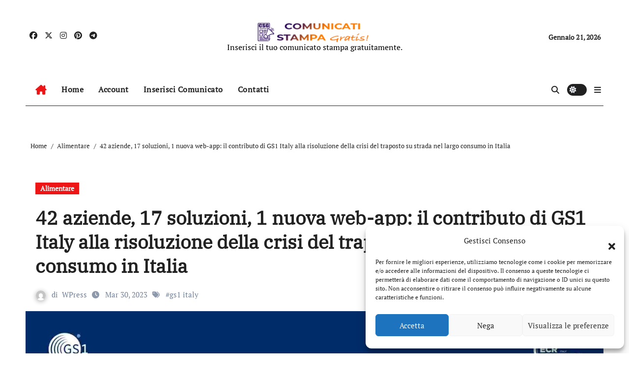

--- FILE ---
content_type: text/html; charset=UTF-8
request_url: https://comunicatistampagratis.it/42-aziende-17-soluzioni-1-nuova-web-app-il-contributo-di-gs1-italy-alla-risoluzione-della-crisi-del-traposto-su-strada-nel-largo-consumo-in-italia-2/
body_size: 16936
content:
<!-- =========================
  Page Breadcrumb   
============================== -->
<!DOCTYPE html>
<html lang="it-IT">
<head>
<meta charset="UTF-8">
<meta name="viewport" content="width=device-width, initial-scale=1">
<link rel="profile" href="https://gmpg.org/xfn/11">
<title>42 aziende, 17 soluzioni, 1 nuova web-app: il contributo di GS1 Italy alla risoluzione della crisi del traposto su strada nel largo consumo in Italia</title>
<meta name='robots' content='max-image-preview:large' />
	<style>img:is([sizes="auto" i], [sizes^="auto," i]) { contain-intrinsic-size: 3000px 1500px }</style>
	<link rel="alternate" type="application/rss+xml" title=" &raquo; Feed" href="https://comunicatistampagratis.it/feed/" />
<link rel="alternate" type="application/rss+xml" title=" &raquo; Feed dei commenti" href="https://comunicatistampagratis.it/comments/feed/" />
<link rel="alternate" type="application/rss+xml" title=" &raquo; 42 aziende, 17 soluzioni, 1 nuova web-app: il contributo di GS1 Italy alla risoluzione della crisi del traposto su strada nel largo consumo in Italia Feed dei commenti" href="https://comunicatistampagratis.it/42-aziende-17-soluzioni-1-nuova-web-app-il-contributo-di-gs1-italy-alla-risoluzione-della-crisi-del-traposto-su-strada-nel-largo-consumo-in-italia-2/feed/" />
<script type="text/javascript">
/* <![CDATA[ */
window._wpemojiSettings = {"baseUrl":"https:\/\/s.w.org\/images\/core\/emoji\/16.0.1\/72x72\/","ext":".png","svgUrl":"https:\/\/s.w.org\/images\/core\/emoji\/16.0.1\/svg\/","svgExt":".svg","source":{"concatemoji":"https:\/\/comunicatistampagratis.it\/wp-includes\/js\/wp-emoji-release.min.js?ver=6.8.3"}};
/*! This file is auto-generated */
!function(s,n){var o,i,e;function c(e){try{var t={supportTests:e,timestamp:(new Date).valueOf()};sessionStorage.setItem(o,JSON.stringify(t))}catch(e){}}function p(e,t,n){e.clearRect(0,0,e.canvas.width,e.canvas.height),e.fillText(t,0,0);var t=new Uint32Array(e.getImageData(0,0,e.canvas.width,e.canvas.height).data),a=(e.clearRect(0,0,e.canvas.width,e.canvas.height),e.fillText(n,0,0),new Uint32Array(e.getImageData(0,0,e.canvas.width,e.canvas.height).data));return t.every(function(e,t){return e===a[t]})}function u(e,t){e.clearRect(0,0,e.canvas.width,e.canvas.height),e.fillText(t,0,0);for(var n=e.getImageData(16,16,1,1),a=0;a<n.data.length;a++)if(0!==n.data[a])return!1;return!0}function f(e,t,n,a){switch(t){case"flag":return n(e,"\ud83c\udff3\ufe0f\u200d\u26a7\ufe0f","\ud83c\udff3\ufe0f\u200b\u26a7\ufe0f")?!1:!n(e,"\ud83c\udde8\ud83c\uddf6","\ud83c\udde8\u200b\ud83c\uddf6")&&!n(e,"\ud83c\udff4\udb40\udc67\udb40\udc62\udb40\udc65\udb40\udc6e\udb40\udc67\udb40\udc7f","\ud83c\udff4\u200b\udb40\udc67\u200b\udb40\udc62\u200b\udb40\udc65\u200b\udb40\udc6e\u200b\udb40\udc67\u200b\udb40\udc7f");case"emoji":return!a(e,"\ud83e\udedf")}return!1}function g(e,t,n,a){var r="undefined"!=typeof WorkerGlobalScope&&self instanceof WorkerGlobalScope?new OffscreenCanvas(300,150):s.createElement("canvas"),o=r.getContext("2d",{willReadFrequently:!0}),i=(o.textBaseline="top",o.font="600 32px Arial",{});return e.forEach(function(e){i[e]=t(o,e,n,a)}),i}function t(e){var t=s.createElement("script");t.src=e,t.defer=!0,s.head.appendChild(t)}"undefined"!=typeof Promise&&(o="wpEmojiSettingsSupports",i=["flag","emoji"],n.supports={everything:!0,everythingExceptFlag:!0},e=new Promise(function(e){s.addEventListener("DOMContentLoaded",e,{once:!0})}),new Promise(function(t){var n=function(){try{var e=JSON.parse(sessionStorage.getItem(o));if("object"==typeof e&&"number"==typeof e.timestamp&&(new Date).valueOf()<e.timestamp+604800&&"object"==typeof e.supportTests)return e.supportTests}catch(e){}return null}();if(!n){if("undefined"!=typeof Worker&&"undefined"!=typeof OffscreenCanvas&&"undefined"!=typeof URL&&URL.createObjectURL&&"undefined"!=typeof Blob)try{var e="postMessage("+g.toString()+"("+[JSON.stringify(i),f.toString(),p.toString(),u.toString()].join(",")+"));",a=new Blob([e],{type:"text/javascript"}),r=new Worker(URL.createObjectURL(a),{name:"wpTestEmojiSupports"});return void(r.onmessage=function(e){c(n=e.data),r.terminate(),t(n)})}catch(e){}c(n=g(i,f,p,u))}t(n)}).then(function(e){for(var t in e)n.supports[t]=e[t],n.supports.everything=n.supports.everything&&n.supports[t],"flag"!==t&&(n.supports.everythingExceptFlag=n.supports.everythingExceptFlag&&n.supports[t]);n.supports.everythingExceptFlag=n.supports.everythingExceptFlag&&!n.supports.flag,n.DOMReady=!1,n.readyCallback=function(){n.DOMReady=!0}}).then(function(){return e}).then(function(){var e;n.supports.everything||(n.readyCallback(),(e=n.source||{}).concatemoji?t(e.concatemoji):e.wpemoji&&e.twemoji&&(t(e.twemoji),t(e.wpemoji)))}))}((window,document),window._wpemojiSettings);
/* ]]> */
</script>
<link rel='stylesheet' id='newsair-theme-fonts-css' href='https://comunicatistampagratis.it/wp-content/fonts/fd779364548acc6316ed2a3133fa5be5.css?ver=20201110' type='text/css' media='all' />
<link rel='stylesheet' id='papernews-theme-fonts-css' href='https://comunicatistampagratis.it/wp-content/fonts/54bd7605d7902d54c3472a2bb5976d1b.css?ver=20201110' type='text/css' media='all' />
<style id='wp-emoji-styles-inline-css' type='text/css'>

	img.wp-smiley, img.emoji {
		display: inline !important;
		border: none !important;
		box-shadow: none !important;
		height: 1em !important;
		width: 1em !important;
		margin: 0 0.07em !important;
		vertical-align: -0.1em !important;
		background: none !important;
		padding: 0 !important;
	}
</style>
<link rel='stylesheet' id='wp-block-library-css' href='https://comunicatistampagratis.it/wp-includes/css/dist/block-library/style.min.css?ver=6.8.3' type='text/css' media='all' />
<style id='wp-block-library-theme-inline-css' type='text/css'>
.wp-block-audio :where(figcaption){color:#555;font-size:13px;text-align:center}.is-dark-theme .wp-block-audio :where(figcaption){color:#ffffffa6}.wp-block-audio{margin:0 0 1em}.wp-block-code{border:1px solid #ccc;border-radius:4px;font-family:Menlo,Consolas,monaco,monospace;padding:.8em 1em}.wp-block-embed :where(figcaption){color:#555;font-size:13px;text-align:center}.is-dark-theme .wp-block-embed :where(figcaption){color:#ffffffa6}.wp-block-embed{margin:0 0 1em}.blocks-gallery-caption{color:#555;font-size:13px;text-align:center}.is-dark-theme .blocks-gallery-caption{color:#ffffffa6}:root :where(.wp-block-image figcaption){color:#555;font-size:13px;text-align:center}.is-dark-theme :root :where(.wp-block-image figcaption){color:#ffffffa6}.wp-block-image{margin:0 0 1em}.wp-block-pullquote{border-bottom:4px solid;border-top:4px solid;color:currentColor;margin-bottom:1.75em}.wp-block-pullquote cite,.wp-block-pullquote footer,.wp-block-pullquote__citation{color:currentColor;font-size:.8125em;font-style:normal;text-transform:uppercase}.wp-block-quote{border-left:.25em solid;margin:0 0 1.75em;padding-left:1em}.wp-block-quote cite,.wp-block-quote footer{color:currentColor;font-size:.8125em;font-style:normal;position:relative}.wp-block-quote:where(.has-text-align-right){border-left:none;border-right:.25em solid;padding-left:0;padding-right:1em}.wp-block-quote:where(.has-text-align-center){border:none;padding-left:0}.wp-block-quote.is-large,.wp-block-quote.is-style-large,.wp-block-quote:where(.is-style-plain){border:none}.wp-block-search .wp-block-search__label{font-weight:700}.wp-block-search__button{border:1px solid #ccc;padding:.375em .625em}:where(.wp-block-group.has-background){padding:1.25em 2.375em}.wp-block-separator.has-css-opacity{opacity:.4}.wp-block-separator{border:none;border-bottom:2px solid;margin-left:auto;margin-right:auto}.wp-block-separator.has-alpha-channel-opacity{opacity:1}.wp-block-separator:not(.is-style-wide):not(.is-style-dots){width:100px}.wp-block-separator.has-background:not(.is-style-dots){border-bottom:none;height:1px}.wp-block-separator.has-background:not(.is-style-wide):not(.is-style-dots){height:2px}.wp-block-table{margin:0 0 1em}.wp-block-table td,.wp-block-table th{word-break:normal}.wp-block-table :where(figcaption){color:#555;font-size:13px;text-align:center}.is-dark-theme .wp-block-table :where(figcaption){color:#ffffffa6}.wp-block-video :where(figcaption){color:#555;font-size:13px;text-align:center}.is-dark-theme .wp-block-video :where(figcaption){color:#ffffffa6}.wp-block-video{margin:0 0 1em}:root :where(.wp-block-template-part.has-background){margin-bottom:0;margin-top:0;padding:1.25em 2.375em}
</style>
<style id='classic-theme-styles-inline-css' type='text/css'>
/*! This file is auto-generated */
.wp-block-button__link{color:#fff;background-color:#32373c;border-radius:9999px;box-shadow:none;text-decoration:none;padding:calc(.667em + 2px) calc(1.333em + 2px);font-size:1.125em}.wp-block-file__button{background:#32373c;color:#fff;text-decoration:none}
</style>
<style id='global-styles-inline-css' type='text/css'>
:root{--wp--preset--aspect-ratio--square: 1;--wp--preset--aspect-ratio--4-3: 4/3;--wp--preset--aspect-ratio--3-4: 3/4;--wp--preset--aspect-ratio--3-2: 3/2;--wp--preset--aspect-ratio--2-3: 2/3;--wp--preset--aspect-ratio--16-9: 16/9;--wp--preset--aspect-ratio--9-16: 9/16;--wp--preset--color--black: #000000;--wp--preset--color--cyan-bluish-gray: #abb8c3;--wp--preset--color--white: #ffffff;--wp--preset--color--pale-pink: #f78da7;--wp--preset--color--vivid-red: #cf2e2e;--wp--preset--color--luminous-vivid-orange: #ff6900;--wp--preset--color--luminous-vivid-amber: #fcb900;--wp--preset--color--light-green-cyan: #7bdcb5;--wp--preset--color--vivid-green-cyan: #00d084;--wp--preset--color--pale-cyan-blue: #8ed1fc;--wp--preset--color--vivid-cyan-blue: #0693e3;--wp--preset--color--vivid-purple: #9b51e0;--wp--preset--gradient--vivid-cyan-blue-to-vivid-purple: linear-gradient(135deg,rgba(6,147,227,1) 0%,rgb(155,81,224) 100%);--wp--preset--gradient--light-green-cyan-to-vivid-green-cyan: linear-gradient(135deg,rgb(122,220,180) 0%,rgb(0,208,130) 100%);--wp--preset--gradient--luminous-vivid-amber-to-luminous-vivid-orange: linear-gradient(135deg,rgba(252,185,0,1) 0%,rgba(255,105,0,1) 100%);--wp--preset--gradient--luminous-vivid-orange-to-vivid-red: linear-gradient(135deg,rgba(255,105,0,1) 0%,rgb(207,46,46) 100%);--wp--preset--gradient--very-light-gray-to-cyan-bluish-gray: linear-gradient(135deg,rgb(238,238,238) 0%,rgb(169,184,195) 100%);--wp--preset--gradient--cool-to-warm-spectrum: linear-gradient(135deg,rgb(74,234,220) 0%,rgb(151,120,209) 20%,rgb(207,42,186) 40%,rgb(238,44,130) 60%,rgb(251,105,98) 80%,rgb(254,248,76) 100%);--wp--preset--gradient--blush-light-purple: linear-gradient(135deg,rgb(255,206,236) 0%,rgb(152,150,240) 100%);--wp--preset--gradient--blush-bordeaux: linear-gradient(135deg,rgb(254,205,165) 0%,rgb(254,45,45) 50%,rgb(107,0,62) 100%);--wp--preset--gradient--luminous-dusk: linear-gradient(135deg,rgb(255,203,112) 0%,rgb(199,81,192) 50%,rgb(65,88,208) 100%);--wp--preset--gradient--pale-ocean: linear-gradient(135deg,rgb(255,245,203) 0%,rgb(182,227,212) 50%,rgb(51,167,181) 100%);--wp--preset--gradient--electric-grass: linear-gradient(135deg,rgb(202,248,128) 0%,rgb(113,206,126) 100%);--wp--preset--gradient--midnight: linear-gradient(135deg,rgb(2,3,129) 0%,rgb(40,116,252) 100%);--wp--preset--font-size--small: 13px;--wp--preset--font-size--medium: 20px;--wp--preset--font-size--large: 36px;--wp--preset--font-size--x-large: 42px;--wp--preset--spacing--20: 0.44rem;--wp--preset--spacing--30: 0.67rem;--wp--preset--spacing--40: 1rem;--wp--preset--spacing--50: 1.5rem;--wp--preset--spacing--60: 2.25rem;--wp--preset--spacing--70: 3.38rem;--wp--preset--spacing--80: 5.06rem;--wp--preset--shadow--natural: 6px 6px 9px rgba(0, 0, 0, 0.2);--wp--preset--shadow--deep: 12px 12px 50px rgba(0, 0, 0, 0.4);--wp--preset--shadow--sharp: 6px 6px 0px rgba(0, 0, 0, 0.2);--wp--preset--shadow--outlined: 6px 6px 0px -3px rgba(255, 255, 255, 1), 6px 6px rgba(0, 0, 0, 1);--wp--preset--shadow--crisp: 6px 6px 0px rgba(0, 0, 0, 1);}:where(.is-layout-flex){gap: 0.5em;}:where(.is-layout-grid){gap: 0.5em;}body .is-layout-flex{display: flex;}.is-layout-flex{flex-wrap: wrap;align-items: center;}.is-layout-flex > :is(*, div){margin: 0;}body .is-layout-grid{display: grid;}.is-layout-grid > :is(*, div){margin: 0;}:where(.wp-block-columns.is-layout-flex){gap: 2em;}:where(.wp-block-columns.is-layout-grid){gap: 2em;}:where(.wp-block-post-template.is-layout-flex){gap: 1.25em;}:where(.wp-block-post-template.is-layout-grid){gap: 1.25em;}.has-black-color{color: var(--wp--preset--color--black) !important;}.has-cyan-bluish-gray-color{color: var(--wp--preset--color--cyan-bluish-gray) !important;}.has-white-color{color: var(--wp--preset--color--white) !important;}.has-pale-pink-color{color: var(--wp--preset--color--pale-pink) !important;}.has-vivid-red-color{color: var(--wp--preset--color--vivid-red) !important;}.has-luminous-vivid-orange-color{color: var(--wp--preset--color--luminous-vivid-orange) !important;}.has-luminous-vivid-amber-color{color: var(--wp--preset--color--luminous-vivid-amber) !important;}.has-light-green-cyan-color{color: var(--wp--preset--color--light-green-cyan) !important;}.has-vivid-green-cyan-color{color: var(--wp--preset--color--vivid-green-cyan) !important;}.has-pale-cyan-blue-color{color: var(--wp--preset--color--pale-cyan-blue) !important;}.has-vivid-cyan-blue-color{color: var(--wp--preset--color--vivid-cyan-blue) !important;}.has-vivid-purple-color{color: var(--wp--preset--color--vivid-purple) !important;}.has-black-background-color{background-color: var(--wp--preset--color--black) !important;}.has-cyan-bluish-gray-background-color{background-color: var(--wp--preset--color--cyan-bluish-gray) !important;}.has-white-background-color{background-color: var(--wp--preset--color--white) !important;}.has-pale-pink-background-color{background-color: var(--wp--preset--color--pale-pink) !important;}.has-vivid-red-background-color{background-color: var(--wp--preset--color--vivid-red) !important;}.has-luminous-vivid-orange-background-color{background-color: var(--wp--preset--color--luminous-vivid-orange) !important;}.has-luminous-vivid-amber-background-color{background-color: var(--wp--preset--color--luminous-vivid-amber) !important;}.has-light-green-cyan-background-color{background-color: var(--wp--preset--color--light-green-cyan) !important;}.has-vivid-green-cyan-background-color{background-color: var(--wp--preset--color--vivid-green-cyan) !important;}.has-pale-cyan-blue-background-color{background-color: var(--wp--preset--color--pale-cyan-blue) !important;}.has-vivid-cyan-blue-background-color{background-color: var(--wp--preset--color--vivid-cyan-blue) !important;}.has-vivid-purple-background-color{background-color: var(--wp--preset--color--vivid-purple) !important;}.has-black-border-color{border-color: var(--wp--preset--color--black) !important;}.has-cyan-bluish-gray-border-color{border-color: var(--wp--preset--color--cyan-bluish-gray) !important;}.has-white-border-color{border-color: var(--wp--preset--color--white) !important;}.has-pale-pink-border-color{border-color: var(--wp--preset--color--pale-pink) !important;}.has-vivid-red-border-color{border-color: var(--wp--preset--color--vivid-red) !important;}.has-luminous-vivid-orange-border-color{border-color: var(--wp--preset--color--luminous-vivid-orange) !important;}.has-luminous-vivid-amber-border-color{border-color: var(--wp--preset--color--luminous-vivid-amber) !important;}.has-light-green-cyan-border-color{border-color: var(--wp--preset--color--light-green-cyan) !important;}.has-vivid-green-cyan-border-color{border-color: var(--wp--preset--color--vivid-green-cyan) !important;}.has-pale-cyan-blue-border-color{border-color: var(--wp--preset--color--pale-cyan-blue) !important;}.has-vivid-cyan-blue-border-color{border-color: var(--wp--preset--color--vivid-cyan-blue) !important;}.has-vivid-purple-border-color{border-color: var(--wp--preset--color--vivid-purple) !important;}.has-vivid-cyan-blue-to-vivid-purple-gradient-background{background: var(--wp--preset--gradient--vivid-cyan-blue-to-vivid-purple) !important;}.has-light-green-cyan-to-vivid-green-cyan-gradient-background{background: var(--wp--preset--gradient--light-green-cyan-to-vivid-green-cyan) !important;}.has-luminous-vivid-amber-to-luminous-vivid-orange-gradient-background{background: var(--wp--preset--gradient--luminous-vivid-amber-to-luminous-vivid-orange) !important;}.has-luminous-vivid-orange-to-vivid-red-gradient-background{background: var(--wp--preset--gradient--luminous-vivid-orange-to-vivid-red) !important;}.has-very-light-gray-to-cyan-bluish-gray-gradient-background{background: var(--wp--preset--gradient--very-light-gray-to-cyan-bluish-gray) !important;}.has-cool-to-warm-spectrum-gradient-background{background: var(--wp--preset--gradient--cool-to-warm-spectrum) !important;}.has-blush-light-purple-gradient-background{background: var(--wp--preset--gradient--blush-light-purple) !important;}.has-blush-bordeaux-gradient-background{background: var(--wp--preset--gradient--blush-bordeaux) !important;}.has-luminous-dusk-gradient-background{background: var(--wp--preset--gradient--luminous-dusk) !important;}.has-pale-ocean-gradient-background{background: var(--wp--preset--gradient--pale-ocean) !important;}.has-electric-grass-gradient-background{background: var(--wp--preset--gradient--electric-grass) !important;}.has-midnight-gradient-background{background: var(--wp--preset--gradient--midnight) !important;}.has-small-font-size{font-size: var(--wp--preset--font-size--small) !important;}.has-medium-font-size{font-size: var(--wp--preset--font-size--medium) !important;}.has-large-font-size{font-size: var(--wp--preset--font-size--large) !important;}.has-x-large-font-size{font-size: var(--wp--preset--font-size--x-large) !important;}
:where(.wp-block-post-template.is-layout-flex){gap: 1.25em;}:where(.wp-block-post-template.is-layout-grid){gap: 1.25em;}
:where(.wp-block-columns.is-layout-flex){gap: 2em;}:where(.wp-block-columns.is-layout-grid){gap: 2em;}
:root :where(.wp-block-pullquote){font-size: 1.5em;line-height: 1.6;}
</style>
<link rel='stylesheet' id='cmplz-general-css' href='https://comunicatistampagratis.it/wp-content/plugins/complianz-gdpr/assets/css/cookieblocker.min.css?ver=1756536724' type='text/css' media='all' />
<link rel='stylesheet' id='all-css-css' href='https://comunicatistampagratis.it/wp-content/themes/newsair/css/all.css?ver=6.8.3' type='text/css' media='all' />
<link rel='stylesheet' id='dark-css' href='https://comunicatistampagratis.it/wp-content/themes/newsair/css/colors/dark.css?ver=6.8.3' type='text/css' media='all' />
<link rel='stylesheet' id='default-css' href='https://comunicatistampagratis.it/wp-content/themes/newsair/css/colors/default.css?ver=6.8.3' type='text/css' media='all' />
<link rel='stylesheet' id='bootstrap-css' href='https://comunicatistampagratis.it/wp-content/themes/newsair/css/bootstrap.css?ver=6.8.3' type='text/css' media='all' />
<link rel='stylesheet' id='newsair-style-css' href='https://comunicatistampagratis.it/wp-content/themes/paper-news/style.css?ver=6.8.3' type='text/css' media='all' />
<link rel='stylesheet' id='swiper-bundle-css-css' href='https://comunicatistampagratis.it/wp-content/themes/newsair/css/swiper-bundle.css?ver=6.8.3' type='text/css' media='all' />
<link rel='stylesheet' id='smartmenus-css' href='https://comunicatistampagratis.it/wp-content/themes/newsair/css/jquery.smartmenus.bootstrap.css?ver=6.8.3' type='text/css' media='all' />
<link rel='stylesheet' id='animate-css' href='https://comunicatistampagratis.it/wp-content/themes/newsair/css/animate.css?ver=6.8.3' type='text/css' media='all' />
<link rel='stylesheet' id='newsair-custom-css-css' href='https://comunicatistampagratis.it/wp-content/themes/newsair/inc/ansar/customize/css/customizer.css?ver=1.0' type='text/css' media='all' />
<link rel='stylesheet' id='newsair-style-parent-css' href='https://comunicatistampagratis.it/wp-content/themes/newsair/style.css?ver=6.8.3' type='text/css' media='all' />
<link rel='stylesheet' id='papernews-style-css' href='https://comunicatistampagratis.it/wp-content/themes/paper-news/style.css?ver=1.0' type='text/css' media='all' />
<link rel='stylesheet' id='papernews-default-css-css' href='https://comunicatistampagratis.it/wp-content/themes/paper-news/css/colors/default.css?ver=6.8.3' type='text/css' media='all' />
<script type="text/javascript" src="https://comunicatistampagratis.it/wp-includes/js/jquery/jquery.min.js?ver=3.7.1" id="jquery-core-js"></script>
<script type="text/javascript" src="https://comunicatistampagratis.it/wp-includes/js/jquery/jquery-migrate.min.js?ver=3.4.1" id="jquery-migrate-js"></script>
<script type="text/javascript" src="https://comunicatistampagratis.it/wp-content/themes/newsair/js/navigation.js?ver=6.8.3" id="newsair-navigation-js"></script>
<script type="text/javascript" src="https://comunicatistampagratis.it/wp-content/themes/newsair/js/bootstrap.js?ver=6.8.3" id="bootstrap_script-js"></script>
<script type="text/javascript" src="https://comunicatistampagratis.it/wp-content/themes/newsair/js/swiper-bundle.js?ver=6.8.3" id="swiper-bundle-js"></script>
<script type="text/javascript" src="https://comunicatistampagratis.it/wp-content/themes/newsair/js/hc-sticky.js?ver=6.8.3" id="sticky-js-js"></script>
<script type="text/javascript" src="https://comunicatistampagratis.it/wp-content/themes/newsair/js/jquery.sticky.js?ver=6.8.3" id="sticky-header-js-js"></script>
<script type="text/javascript" src="https://comunicatistampagratis.it/wp-content/themes/newsair/js/jquery.smartmenus.js?ver=6.8.3" id="smartmenus-js-js"></script>
<script type="text/javascript" src="https://comunicatistampagratis.it/wp-content/themes/newsair/js/jquery.smartmenus.bootstrap.js?ver=6.8.3" id="bootstrap-smartmenus-js-js"></script>
<script type="text/javascript" src="https://comunicatistampagratis.it/wp-content/themes/newsair/js/jquery.cookie.min.js?ver=6.8.3" id="jquery-cookie-js"></script>
<link rel="https://api.w.org/" href="https://comunicatistampagratis.it/wp-json/" /><link rel="alternate" title="JSON" type="application/json" href="https://comunicatistampagratis.it/wp-json/wp/v2/posts/145788" /><link rel="EditURI" type="application/rsd+xml" title="RSD" href="https://comunicatistampagratis.it/xmlrpc.php?rsd" />
<meta name="generator" content="WordPress 6.8.3" />
<link rel="canonical" href="https://comunicatistampagratis.it/42-aziende-17-soluzioni-1-nuova-web-app-il-contributo-di-gs1-italy-alla-risoluzione-della-crisi-del-traposto-su-strada-nel-largo-consumo-in-italia-2/" />
<link rel='shortlink' href='https://comunicatistampagratis.it/?p=145788' />
<link rel="alternate" title="oEmbed (JSON)" type="application/json+oembed" href="https://comunicatistampagratis.it/wp-json/oembed/1.0/embed?url=https%3A%2F%2Fcomunicatistampagratis.it%2F42-aziende-17-soluzioni-1-nuova-web-app-il-contributo-di-gs1-italy-alla-risoluzione-della-crisi-del-traposto-su-strada-nel-largo-consumo-in-italia-2%2F" />
<link rel="alternate" title="oEmbed (XML)" type="text/xml+oembed" href="https://comunicatistampagratis.it/wp-json/oembed/1.0/embed?url=https%3A%2F%2Fcomunicatistampagratis.it%2F42-aziende-17-soluzioni-1-nuova-web-app-il-contributo-di-gs1-italy-alla-risoluzione-della-crisi-del-traposto-su-strada-nel-largo-consumo-in-italia-2%2F&#038;format=xml" />
<meta name="generator" content="Redux 4.5.8" />			<style>.cmplz-hidden {
					display: none !important;
				}</style>        <style>

        </style>
        <link rel="pingback" href="https://comunicatistampagratis.it/xmlrpc.php"><style type="text/css" id="custom-background-css">
    .wrapper { background-color: #}
</style>
<style>
  .bs-blog-post p:nth-of-type(1)::first-letter {
    display: none;
}
</style>
<style>
.bs-header-main {
  background-image: url("" );
}
</style>
  <style>
  .bs-default .bs-header-main .inner{
    background-color:  }
  </style>
<style>
.archive-class .sidebar-right, .archive-class .sidebar-left , .index-class .sidebar-right, .index-class .sidebar-left{
    flex: 100;
    width:310px !important;
  }
  .archive-class .content-right , .index-class .content-right {
    width: calc((1130px - 310px)) !important;
  }
</style>
  <style>
  .single-class .sidebar-right, .single-class .sidebar-left{
    flex: 100;
    width:310px !important;
  }
  .single-class .content-right {
    width: calc((1130px - 310px)) !important;
  }
</style>
<style>
  .bs-default .bs-header-main .inner, .bs-headthree .bs-header-main .inner{ 
    height:px; 
  }

  @media (max-width:991px) {
    .bs-default .bs-header-main .inner, .bs-headthree .bs-header-main .inner{ 
      height:px; 
    }
  }
  @media (max-width:576px) {
    .bs-default .bs-header-main .inner, .bs-headthree .bs-header-main .inner{ 
      height:px; 
    }
  }
</style>
<style type="text/css">
  .wrapper{
    background: #fff  }
  body.dark .wrapper {
    background-color: #000;
  }
  <style>
  .bs-default .bs-header-main .inner{
    background-color:rgba(0, 2, 79, 0.7)  }
  </style>
    <style type="text/css">
            
        .site-title a,
        .site-description {
            color: #000;
        }

        .site-branding-text .site-title a {
                font-size: 40px;
            }

            @media (max-width: 991.98px)  {
                .site-branding-text .site-title a {
                    font-size: 35px;

                }
            }

            @media (max-width: 575.98px) {
                .site-branding-text .site-title a {
                    font-size: 30px;

                }
            }

        </style>
    </head>
<body data-cmplz=1 class="wp-singular post-template-default single single-post postid-145788 single-format-standard wp-custom-logo wp-embed-responsive wp-theme-newsair wp-child-theme-paper-news  ta-hide-date-author-in-list defaultcolor" >
<div id="page" class="site">
<a class="skip-link screen-reader-text" href="#content">
Salta al contenuto</a>
<div class="wrapper" id="custom-background-css">
    <div class="sidenav offcanvas offcanvas-end" tabindex="-1" id="offcanvasExample" aria-labelledby="offcanvasExampleLabel">
    <div class="offcanvas-header">
      <h5 class="offcanvas-title" id="offcanvasExampleLabel"> </h5>
      <a href="#" class="btn_close" data-bs-dismiss="offcanvas" aria-label="Close"><i class="fas fa-times"></i></a>
    </div>
    <div class="offcanvas-body">
      <ul class="nav navbar-nav sm sm-vertical"><li class="nav-item menu-item "><a class="nav-link " href="https://comunicatistampagratis.it/" title="Home">Home</a></li><li class="nav-item menu-item page_item dropdown page-item-136578"><a class="nav-link" href="https://comunicatistampagratis.it/account/">Account</a></li><li class="nav-item menu-item page_item dropdown page-item-178718 current_page_parent"><a class="nav-link" href="https://comunicatistampagratis.it/blog/">Blog</a></li><li class="nav-item menu-item page_item dropdown page-item-136617"><a class="nav-link" href="https://comunicatistampagratis.it/contatti/">Contatti</a></li><li class="nav-item menu-item page_item dropdown page-item-136577"><a class="nav-link" href="https://comunicatistampagratis.it/dashboard/">Dashboard</a></li><li class="nav-item menu-item page_item dropdown page-item-136579"><a class="nav-link" href="https://comunicatistampagratis.it/edit/">Edit</a></li><li class="nav-item menu-item page_item dropdown page-item-178723"><a class="nav-link" href="https://comunicatistampagratis.it/inserisci-comunicato/">Inserisci comunicato</a></li><li class="nav-item menu-item page_item dropdown page-item-136580"><a class="nav-link" href="https://comunicatistampagratis.it/login/">Login</a></li><li class="nav-item menu-item page_item dropdown page-item-136587"><a class="nav-link" href="https://comunicatistampagratis.it/order-received/">Order Received</a></li><li class="nav-item menu-item page_item dropdown page-item-136585"><a class="nav-link" href="https://comunicatistampagratis.it/payment/">Payment</a></li><li class="nav-item menu-item page_item dropdown page-item-136588"><a class="nav-link" href="https://comunicatistampagratis.it/registrati/">Registrati</a></li><li class="nav-item menu-item page_item dropdown page-item-2"><a class="nav-link" href="https://comunicatistampagratis.it/sample-page/">Sample Page</a></li><li class="nav-item menu-item page_item dropdown page-item-136584"><a class="nav-link" href="https://comunicatistampagratis.it/subscription/">Subscription</a></li><li class="nav-item menu-item page_item dropdown page-item-136586"><a class="nav-link" href="https://comunicatistampagratis.it/thank-you/">Thank You</a></li></ul>
    </div>
  </div>
    <!--header--> 
  <header class="bs-headthree cont">
        <!-- Main Menu Area-->
        <div class="bs-header-main" style='background-image: url("" );'>
    
        <div class="inner responsive">
          <div class="container">
          <div class="row align-items-center d-none d-lg-flex">
            <!-- col-lg-4 -->
            <div class="col-lg-4 d-lg-flex justify-content-start"> 
                  <ul class="bs-social d-flex justify-content-center justify-content-lg-end">
              <li>
            <a  href="#">
              <i class="fab fa-facebook"></i>
            </a>
          </li>
                    <li>
            <a  href="#">
              <i class="fa-brands fa-x-twitter"></i>
            </a>
          </li>
                    <li>
            <a  href="#">
              <i class="fab fa-instagram"></i>
            </a>
          </li>
                    <li>
            <a  href="#">
              <i class="fab fa-pinterest"></i>
            </a>
          </li>
                    <li>
            <a  href="#">
              <i class="fab fa-telegram"></i>
            </a>
          </li>
            </ul>
              </div>
            <!-- //col-lg-4 -->
            <!-- col-lg-4 -->
            <div class="col-lg-4 text-center">
              <div class="navbar-header d-none d-lg-block">
                <a href="https://comunicatistampagratis.it/" class="navbar-brand" rel="home"><img width="301" height="50" src="https://comunicatistampagratis.it/wp-content/uploads/2022/02/cropped-comunicati-stampa-logo-dark-e1644782020412.png" class="custom-logo" alt="" decoding="async" /></a>                  <div class="site-branding-text"> 
                                                          <p class="site-title"> <a href="https://comunicatistampagratis.it/" rel="home"></a></p>
                                        <p class="site-description">Inserisci il tuo comunicato stampa gratuitamente.</p>
                  </div>
              </div>
            </div>
          <!-- //col-lg-4 -->
           <!-- col-lg-4 -->
            <div class="col-lg-4 d-lg-flex justify-content-end align-items-center">
                      <div class="top-date ms-1">
            <span class="day">
             Gennaio 21, 2026            </span>
        </div>
                </div>
          <!-- //col-lg-4 -->
                      </div><!-- /row-->
          <div class="d-lg-none">
                      </div>
        </div><!-- /container-->
      </div><!-- /inner-->
    </div><!-- /Main Menu Area-->
     
<div class="bs-menu-full sticky-header">
  <div class="container">
  <nav class="navbar navbar-expand-lg navbar-wp">
        <!-- Home Icon -->
    <div class="active homebtn home d-none d-lg-flex">
      <a class="title" title="Home" href="https://comunicatistampagratis.it">
        <span class='fa-solid fa-house-chimney'></span>
      </a>
    </div>
    <!-- /Home Icon -->
         <!-- Mobile Header -->
    <div class="m-header align-items-center justify-content-justify">
                  <!-- navbar-toggle -->
                   <!-- navbar-toggle -->
                      <button id="nav-btn" class="navbar-toggler x collapsed" type="button" data-bs-toggle="collapse"
                       data-bs-target="#navbar-wp" aria-controls="navbar-wp" aria-expanded="false"
                       aria-label="Attiva/disattiva navigazione">
                        <span class="icon-bar"></span>
                        <span class="icon-bar"></span>
                        <span class="icon-bar"></span>
                      </button>
                  <div class="navbar-header">
                   <a href="https://comunicatistampagratis.it/" class="navbar-brand" rel="home"><img width="301" height="50" src="https://comunicatistampagratis.it/wp-content/uploads/2022/02/cropped-comunicati-stampa-logo-dark-e1644782020412.png" class="custom-logo" alt="" decoding="async" /></a>                    <div class="site-branding-text"> 
                                                                <p class="site-title"> <a href="https://comunicatistampagratis.it/" rel="home"></a></p>
                                            <p class="site-description">Inserisci il tuo comunicato stampa gratuitamente.</p>
                    </div>

                  </div>
                  <div class="right-nav"> 
                  <!-- /navbar-toggle -->
                                      <a class="msearch ml-auto" data-bs-target="#exampleModal"  href="#" data-bs-toggle="modal"> 
                      <i class="fa fa-search"></i> 
                    </a>
                                     </div>
                </div>
                <!-- /Mobile Header -->
                    <div class="collapse navbar-collapse" id="navbar-wp">
                      <ul id="menu-menu-principale" class="me-auto nav navbar-nav"><li id="menu-item-136594" class="menu-item menu-item-type-post_type menu-item-object-page menu-item-home menu-item-136594"><a class="nav-link" title="Home" href="https://comunicatistampagratis.it/">Home</a></li>
<li id="menu-item-136597" class="menu-item menu-item-type-post_type menu-item-object-page menu-item-136597"><a class="nav-link" title="Account" href="https://comunicatistampagratis.it/account/">Account</a></li>
<li id="menu-item-136616" class="menu-item menu-item-type-custom menu-item-object-custom menu-item-136616"><a class="nav-link" title="Inserisci Comunicato" href="https://comunicatistampagratis.it/account/?section=submit-post">Inserisci Comunicato</a></li>
<li id="menu-item-136621" class="menu-item menu-item-type-post_type menu-item-object-page menu-item-136621"><a class="nav-link" title="Contatti" href="https://comunicatistampagratis.it/contatti/">Contatti</a></li>
</ul>                  </div>
              <!-- Right nav -->
              <div class="desk-header right-nav pl-3 ml-auto my-2 my-lg-0 position-relative align-items-center">
                                        <a class="msearch" data-bs-target="#exampleModal"  href="#" data-bs-toggle="modal">
                      <i class="fa fa-search"></i>
                    </a>
                                        <label class="switch" for="switch">
                      <input type="checkbox" name="theme" id="switch" class="defaultcolor" data-skin-mode="defaultcolor">
                      <span class="slider"></span>
                    </label>
                                    <!-- Off Canvas -->
                  <span class="mneu-sidebar offcbtn d-none d-lg-block" data-bs-toggle="offcanvas" data-bs-target="#offcanvasExample" role="button" aria-controls="offcanvas-start" aria-expanded="false">
                    <i class="fas fa-bars"></i>
                  </span>
                  <!-- /Off Canvas -->
                                  </div>
                <!-- /Right nav -->
        </nav> <!-- /Navigation -->
        </div>
      </div>
        </header>
    <!--mainfeatured start-->
  <div class="mainfeatured">
      <div class="featinner">
          <!--container-->
          <div class="container">
              <!--row-->
              <div class="row">              
                    
              </div><!--/row-->
          </div><!--/container-->
      </div>
  </div>
  <!--mainfeatured end-->
  <main id="content" class="single-class content">
  <div class="container"> 
      <!--row-->
        <div class="row">
          <!--==================== breadcrumb section ====================-->
            <div class="bs-breadcrumb-section">
                <div class="overlay">
                    <div class="container">
                        <div class="row">
                            <nav aria-label="breadcrumb">
                                <ol class="breadcrumb">
                                    <div role="navigation" aria-label="Breadcrumb" class="breadcrumb-trail breadcrumbs" itemprop="breadcrumb"><ul class="breadcrumb trail-items" itemscope itemtype="http://schema.org/BreadcrumbList"><meta name="numberOfItems" content="3" /><meta name="itemListOrder" content="Ascending" /><li itemprop="itemListElement breadcrumb-item" itemscope itemtype="http://schema.org/ListItem" class="trail-item breadcrumb-item  trail-begin"><a href="https://comunicatistampagratis.it/" rel="home" itemprop="item"><span itemprop="name">Home</span></a><meta itemprop="position" content="1" /></li><li itemprop="itemListElement breadcrumb-item" itemscope itemtype="http://schema.org/ListItem" class="trail-item breadcrumb-item "><a href="https://comunicatistampagratis.it/category/alimentare/" itemprop="item"><span itemprop="name">Alimentare</span></a><meta itemprop="position" content="2" /></li><li itemprop="itemListElement breadcrumb-item" itemscope itemtype="http://schema.org/ListItem" class="trail-item breadcrumb-item  trail-end"><span itemprop="name"><span itemprop="name">42 aziende, 17 soluzioni, 1 nuova web-app: il contributo di GS1 Italy alla risoluzione della crisi del traposto su strada nel largo consumo in Italia</span></span><meta itemprop="position" content="3" /></li></ul></div> 
                                </ol>
                            </nav>
                        </div>
                    </div>
                </div>
            </div>
                <!--col-md-->
        <div class="col-md-12">
                <div class="bs-blog-post single"> 
                    <div class="bs-header">
                                        <div class="bs-blog-category">
                                            <a href="https://comunicatistampagratis.it/category/alimentare/" style="background-color:#ed1515" id="category_13682_color" >
                            Alimentare                        </a>
                                     </div>
                                        <h1 class="title" title="42 aziende, 17 soluzioni, 1 nuova web-app: il contributo di GS1 Italy alla risoluzione della crisi del traposto su strada nel largo consumo in Italia">
                            42 aziende, 17 soluzioni, 1 nuova web-app: il contributo di GS1 Italy alla risoluzione della crisi del traposto su strada nel largo consumo in Italia                        </h1>
                        <div class="bs-info-author-block">
                            <div class="bs-blog-meta mb-0">
                                                                <span class="bs-author"><a class="auth" href="https://comunicatistampagratis.it/author/press/"> <img alt='' src='https://secure.gravatar.com/avatar/a6f659e6d70f4dbb8a80f2b57fb9e0448cd4daa7a943142b3f0d700fa5620213?s=150&#038;d=mm&#038;r=g' srcset='https://secure.gravatar.com/avatar/a6f659e6d70f4dbb8a80f2b57fb9e0448cd4daa7a943142b3f0d700fa5620213?s=300&#038;d=mm&#038;r=g 2x' class='avatar avatar-150 photo' height='150' width='150' decoding='async'/></a> di                                    <a class="ms-1" href="https://comunicatistampagratis.it/author/press/">WPress</a>
                                </span>
                                                                <span class="bs-blog-date">
                                    <a href="https://comunicatistampagratis.it/2023/03/">
                                        <time datetime="">
                                            Mar 30, 2023                                        </time>
                                    </a>
                                </span>
                                                                <span class="newsair-tags tag-links">
                                    #<a href="https://comunicatistampagratis.it/tag/gs1-italy/">gs1 italy</a>                                 </span>
                                                            </div>
                        </div>
                    </div>
                <div class="bs-blog-thumb"><img width="1920" height="1080" src="https://comunicatistampagratis.it/wp-content/uploads/2023/03/GS1-Italy_App-Soluzioni-Crisi-Trasporti-compressed-9164ce0c.jpg" class="img-fluid wp-post-image" alt="" decoding="async" fetchpriority="high" srcset="https://comunicatistampagratis.it/wp-content/uploads/2023/03/GS1-Italy_App-Soluzioni-Crisi-Trasporti-compressed-9164ce0c.jpg 1920w, https://comunicatistampagratis.it/wp-content/uploads/2023/03/GS1-Italy_App-Soluzioni-Crisi-Trasporti-compressed-9164ce0c-515x290.jpg 515w, https://comunicatistampagratis.it/wp-content/uploads/2023/03/GS1-Italy_App-Soluzioni-Crisi-Trasporti-compressed-9164ce0c-768x432.jpg 768w, https://comunicatistampagratis.it/wp-content/uploads/2023/03/GS1-Italy_App-Soluzioni-Crisi-Trasporti-compressed-9164ce0c-1536x864.jpg 1536w" sizes="(max-width: 1920px) 100vw, 1920px" /></div>                <article class="small single">
                    <div class="entry-content">
                        <p>Le esperienze di successo di 42 tra imprese di produzione, retailer e operatori logistici, riorganizzate da un team di esperti di due atenei italiani. Nasce così il nuovo sito, realizzato da GS1 Italy in ambito ECR, dove esplorare e interagire con 17 soluzioni, concrete e praticabili, ai gravi problemi dell’autotrasporto nel largo consumo.</p>
<p> </p>
<p>Scaffali dei supermercati vuoti, ritardi nelle consegne dei prodotti alimentari deperibili e aumento dei costi logistici: sono solo alcuni degli effetti della difficile realtà che vive il trasporto su gomma nel largo consumo in Italia. Una situazione già drammatica oggi, ma che potrebbe diventare una vera e propria emergenza nel breve termine, a causa principalmente della grave carenza di autisti (15 mila solo in Italia, secondo un’indagine di Transport Intelligence del 2022), ma anche dei continui rincari dei carburanti e della necessità di maggior efficienza e sostenibilità. Ecco perché non c’è tempo da perdere: le soluzioni vanno individuate ora a livello collettivo, vanno condivise come sistema e applicate da ciascun operatore della filiera.</p>
<p>Un obiettivo a cui GS1 Italy dà il suo contributo, in ambito ECR Italia, con la nuova web-app, disponibile sul sito crisitrasporti.gs1it.org, dove esplorare e interagire con 17 soluzioni per agevolare l’organizzazione dei trasporti e alleggerire la pressione su questo settore.</p>
<p>Queste soluzioni sono scaturite dal confronto tra 42 imprese del largo consumo (tra imprese di produzione, di distribuzione e operatori logistici), sono state organizzate con il supporto di un team congiunto della LIUC Università Cattaneo e del Politecnico di Milano e sono state raccolte nel Bluebook “Soluzioni per affrontare la crisi del trasporto su strada nel settore del largo consumo”, realizzato a fine 2022 e disponibile gratuitamente sul sito di GS1 Italy.</p>
<p>«Con la nuova web-app offriamo una modalità di lettura dinamica e immediata del nostro Bluebook, permettendo di accedere ai contenuti in modo semplice, in ogni momento e con ogni device, con l’obiettivo di facilitare le imprese nell’implementare soluzioni alla crisi e nel comprendere gli impatti anche a livello di filiera» spiega Valeria Franchella, ECR project manager di GS1 Italy. «Un approccio fedele alla mission di ECR, che facilita il confronto tra le altre imprese del largo consumo e la condivisione di esperienze di successo, per raccogliere e capitalizzare le iniziative virtuose, creando una base di conoscenze disponibile per tutti gli operatori del largo consumo».</p>
            <script type="text/plain" data-service="pinterest" data-category="marketing">
    function pinIt()
    {
      var e = document.createElement('script');
      e.setAttribute('type','text/javascript');
      e.setAttribute('charset','UTF-8');
      e.setAttribute('src','https://assets.pinterest.com/js/pinmarklet.js?r='+Math.random()*99999999);
      document.body.appendChild(e);
    }
    </script>
    <div class="post-share">
        <div class="post-share-icons cf"> 
            <a class="facebook" href="https://www.facebook.com/sharer.php?u=https://comunicatistampagratis.it/42-aziende-17-soluzioni-1-nuova-web-app-il-contributo-di-gs1-italy-alla-risoluzione-della-crisi-del-traposto-su-strada-nel-largo-consumo-in-italia-2/" class="link " target="_blank" >
                <i class="fab fa-facebook"></i>
            </a>
            <a class="x-twitter" href="http://twitter.com/share?url=https://comunicatistampagratis.it/42-aziende-17-soluzioni-1-nuova-web-app-il-contributo-di-gs1-italy-alla-risoluzione-della-crisi-del-traposto-su-strada-nel-largo-consumo-in-italia-2/&#038;text=42%20aziende%2C%2017%20soluzioni%2C%201%20nuova%20web-app%3A%20il%20contributo%20di%20GS1%20Italy%20alla%20risoluzione%20della%20crisi%20del%20traposto%20su%20strada%20nel%20largo%20consumo%20in%20Italia" class="link " target="_blank">
                <i class="fa-brands fa-x-twitter"></i>
            </a>
            <a class="envelope" href="mailto:?subject=42%20aziende,%2017%20soluzioni,%201%20nuova%20web-app:%20il%20contributo%20di%20GS1%20Italy%20alla%20risoluzione%20della%20crisi%20del%20traposto%20su%20strada%20nel%20largo%20consumo%20in%20Italia&#038;body=https://comunicatistampagratis.it/42-aziende-17-soluzioni-1-nuova-web-app-il-contributo-di-gs1-italy-alla-risoluzione-della-crisi-del-traposto-su-strada-nel-largo-consumo-in-italia-2/" class="link " target="_blank" >
                <i class="fas fa-envelope-open"></i>
            </a>
            <a class="linkedin" href="https://www.linkedin.com/sharing/share-offsite/?url=https://comunicatistampagratis.it/42-aziende-17-soluzioni-1-nuova-web-app-il-contributo-di-gs1-italy-alla-risoluzione-della-crisi-del-traposto-su-strada-nel-largo-consumo-in-italia-2/&#038;title=42%20aziende%2C%2017%20soluzioni%2C%201%20nuova%20web-app%3A%20il%20contributo%20di%20GS1%20Italy%20alla%20risoluzione%20della%20crisi%20del%20traposto%20su%20strada%20nel%20largo%20consumo%20in%20Italia" class="link " target="_blank" >
                <i class="fab fa-linkedin"></i>
            </a>
            <a href="javascript:pinIt();" class="pinterest">
                <i class="fab fa-pinterest"></i>
            </a>
            <a class="telegram" href="https://t.me/share/url?url=https://comunicatistampagratis.it/42-aziende-17-soluzioni-1-nuova-web-app-il-contributo-di-gs1-italy-alla-risoluzione-della-crisi-del-traposto-su-strada-nel-largo-consumo-in-italia-2/&#038;title=42%20aziende%2C%2017%20soluzioni%2C%201%20nuova%20web-app%3A%20il%20contributo%20di%20GS1%20Italy%20alla%20risoluzione%20della%20crisi%20del%20traposto%20su%20strada%20nel%20largo%20consumo%20in%20Italia" target="_blank" >
                <i class="fab fa-telegram"></i>
            </a>
            <a class="whatsapp" href="https://api.whatsapp.com/send?text=https://comunicatistampagratis.it/42-aziende-17-soluzioni-1-nuova-web-app-il-contributo-di-gs1-italy-alla-risoluzione-della-crisi-del-traposto-su-strada-nel-largo-consumo-in-italia-2/&#038;title=42%20aziende%2C%2017%20soluzioni%2C%201%20nuova%20web-app%3A%20il%20contributo%20di%20GS1%20Italy%20alla%20risoluzione%20della%20crisi%20del%20traposto%20su%20strada%20nel%20largo%20consumo%20in%20Italia" target="_blank" >
                <i class="fab fa-whatsapp"></i>
            </a>
            <a class="reddit" href="https://www.reddit.com/submit?url=https://comunicatistampagratis.it/42-aziende-17-soluzioni-1-nuova-web-app-il-contributo-di-gs1-italy-alla-risoluzione-della-crisi-del-traposto-su-strada-nel-largo-consumo-in-italia-2/&#038;title=42%20aziende%2C%2017%20soluzioni%2C%201%20nuova%20web-app%3A%20il%20contributo%20di%20GS1%20Italy%20alla%20risoluzione%20della%20crisi%20del%20traposto%20su%20strada%20nel%20largo%20consumo%20in%20Italia" target="_blank" >
                <i class="fab fa-reddit"></i>
            </a>
            <a class="print-r" href="javascript:window.print()"> 
                <i class="fas fa-print"></i>
            </a>
        </div>
    </div>

                        <div class="clearfix mb-3"></div>
                        
	<nav class="navigation post-navigation" aria-label="Articoli">
		<h2 class="screen-reader-text">Navigazione articoli</h2>
		<div class="nav-links"><div class="nav-previous"><a href="https://comunicatistampagratis.it/gs1-italy-avvia-una-community-di-provider-per-portare-innovazione-ed-efficienza-nel-largo-consumo/" rel="prev"><div class="fas fa-angle-double-left"></div><span> GS1 Italy avvia una community di provider per portare innovazione ed efficienza nel largo consumo</span></a></div><div class="nav-next"><a href="https://comunicatistampagratis.it/il-sovranismo-alimentare-nelle-regioni-italiane-i-dati-dellosservatorio-immagino-di-gs1-italy/" rel="next"><span>Il sovranismo alimentare nelle regioni italiane: i dati dell&#8217;Osservatorio Immagino di GS1 Italy </span><div class="fas fa-angle-double-right"></div></a></div></div>
	</nav>                    </div>
              </article>
            </div>
                <div class="bs-info-author-block py-4 px-3 mb-4 flex-column justify-content-center text-center">
    <a class="bs-author-pic mb-3" href="https://comunicatistampagratis.it/author/press/"><img alt='' src='https://secure.gravatar.com/avatar/a6f659e6d70f4dbb8a80f2b57fb9e0448cd4daa7a943142b3f0d700fa5620213?s=150&#038;d=mm&#038;r=g' srcset='https://secure.gravatar.com/avatar/a6f659e6d70f4dbb8a80f2b57fb9e0448cd4daa7a943142b3f0d700fa5620213?s=300&#038;d=mm&#038;r=g 2x' class='avatar avatar-150 photo' height='150' width='150' loading='lazy' decoding='async'/></a>
        <div class="flex-grow-1">
            <h4 class="title">By <a href ="https://comunicatistampagratis.it/author/press/">WPress</a></h4>
            <p></p>
        </div>
        </div>
    <div class="single-related-post py-4 px-3 mb-4 bs-card-box ">
        <!--Start bs-realated-slider -->
        <div class="bs-widget-title mb-3">
            <!-- bs-sec-title -->
            <h4 class="title">Related Post</h4>
        </div>
        <!-- // bs-sec-title -->
        <div class="row">
            <!-- featured_post -->
                                        <!-- blog -->
                            <div class="col-md-4">
                                <div class="bs-blog-post three md back-img bshre mb-md-0"  style="background-image: url('https://comunicatistampagratis.it/wp-content/uploads/2025/01/amica-chips.jpg');" >
                                    <a class="link-div" href="https://comunicatistampagratis.it/natale-in-tv-tortilla-senorita-e-jingle-firmati-amica-chips/"></a>
                                    <div class="inner">
                                                        <div class="bs-blog-category">
                                            <a href="https://comunicatistampagratis.it/category/alimentare/" style="background-color:#ed1515" id="category_13682_color" >
                            Alimentare                        </a>
                                     </div>
                                                        <h4 class="title sm mb-0">
                                            <a href="https://comunicatistampagratis.it/natale-in-tv-tortilla-senorita-e-jingle-firmati-amica-chips/" title="Permalink to: Natale in TV: tortilla Señorita e jingle firmati Amica Chips">
                                            Natale in TV: tortilla Señorita e jingle firmati Amica Chips                                            </a>
                                        </h4> 
                                        <div class="bs-blog-meta">
                                                    <span class="bs-author">
            <a class="auth" href="https://comunicatistampagratis.it/author/mabario19/"> 
            <img alt='' src='https://secure.gravatar.com/avatar/f623e78fe5077843c0edf475cb25a1a697b95c4557e13561d069456850f3a223?s=150&#038;d=mm&#038;r=g' srcset='https://secure.gravatar.com/avatar/f623e78fe5077843c0edf475cb25a1a697b95c4557e13561d069456850f3a223?s=300&#038;d=mm&#038;r=g 2x' class='avatar avatar-150 photo' height='150' width='150' loading='lazy' decoding='async'/>Marco Bario            </a> 
        </span>
                                                                                                <span class="bs-blog-date"> <a href="https://comunicatistampagratis.it/2026/01/"> Gen 8, 2026</a></span>
                                                                                    </div>
                                    </div>
                                </div>
                            </div>
                        <!-- blog -->
                                                    <!-- blog -->
                            <div class="col-md-4">
                                <div class="bs-blog-post three md back-img bshre mb-md-0"  style="background-image: url('https://comunicatistampagratis.it/wp-content/uploads/2025/01/amica-chips.jpg');" >
                                    <a class="link-div" href="https://comunicatistampagratis.it/amica-chips-restyling-eldorada-2025-tra-design-e-sostenibilita/"></a>
                                    <div class="inner">
                                                        <div class="bs-blog-category">
                                            <a href="https://comunicatistampagratis.it/category/alimentare/" style="background-color:#ed1515" id="category_13682_color" >
                            Alimentare                        </a>
                                     </div>
                                                        <h4 class="title sm mb-0">
                                            <a href="https://comunicatistampagratis.it/amica-chips-restyling-eldorada-2025-tra-design-e-sostenibilita/" title="Permalink to: Amica Chips: restyling Eldorada 2025 tra design e sostenibilità">
                                            Amica Chips: restyling Eldorada 2025 tra design e sostenibilità                                            </a>
                                        </h4> 
                                        <div class="bs-blog-meta">
                                                    <span class="bs-author">
            <a class="auth" href="https://comunicatistampagratis.it/author/amichiwebpress/"> 
            <img alt='' src='https://secure.gravatar.com/avatar/72bf2c836e739ce6fe3039a28186b3196d05c563a9ae8a190cc37b8a19c2c8bb?s=150&#038;d=mm&#038;r=g' srcset='https://secure.gravatar.com/avatar/72bf2c836e739ce6fe3039a28186b3196d05c563a9ae8a190cc37b8a19c2c8bb?s=300&#038;d=mm&#038;r=g 2x' class='avatar avatar-150 photo' height='150' width='150' loading='lazy' decoding='async'/>Annamaria Lombardi            </a> 
        </span>
                                                                                                <span class="bs-blog-date"> <a href="https://comunicatistampagratis.it/2025/11/"> Nov 6, 2025</a></span>
                                                                                    </div>
                                    </div>
                                </div>
                            </div>
                        <!-- blog -->
                                                    <!-- blog -->
                            <div class="col-md-4">
                                <div class="bs-blog-post three md back-img bshre mb-md-0"  style="background-image: url('https://comunicatistampagratis.it/wp-content/uploads/2025/09/decreto-flussi-lavoratori-lavoro-nepal.jpg');" >
                                    <a class="link-div" href="https://comunicatistampagratis.it/decreto-flussi-e-procedura-semplificata-lavoratori-dal-nepal/"></a>
                                    <div class="inner">
                                                        <div class="bs-blog-category">
                                            <a href="https://comunicatistampagratis.it/category/agricoltura/" style="background-color:#ed1515" id="category_13733_color" >
                            Agricoltura                        </a>
                                            <a href="https://comunicatistampagratis.it/category/alimentare/" style="background-color:#ed1515" id="category_13682_color" >
                            Alimentare                        </a>
                                            <a href="https://comunicatistampagratis.it/category/ambiente-agricoltura/" style="background-color:#ed1515" id="category_135_color" >
                            Ambiente, Agricoltura                        </a>
                                            <a href="https://comunicatistampagratis.it/category/comunicati-stampa/" style="background-color:#ed1515" id="category_22_color" >
                            Comunicati stampa                        </a>
                                            <a href="https://comunicatistampagratis.it/category/comunicati-stampacomunicazione/" style="background-color:#ed1515" id="category_13647_color" >
                            Comunicati stampa|Comunicazione                        </a>
                                            <a href="https://comunicatistampagratis.it/category/edilizia/" style="background-color:#ed1515" id="category_13633_color" >
                            Edilizia                        </a>
                                            <a href="https://comunicatistampagratis.it/category/politica-istituzioni/" style="background-color:#ed1515" id="category_439_color" >
                            Politica, Istituzioni                        </a>
                                     </div>
                                                        <h4 class="title sm mb-0">
                                            <a href="https://comunicatistampagratis.it/decreto-flussi-e-procedura-semplificata-lavoratori-dal-nepal/" title="Permalink to: Decreto flussi e procedura semplificata: lavoratori dal Nepal">
                                            Decreto flussi e procedura semplificata: lavoratori dal Nepal                                            </a>
                                        </h4> 
                                        <div class="bs-blog-meta">
                                                    <span class="bs-author">
            <a class="auth" href="https://comunicatistampagratis.it/author/giornalista/"> 
            <img alt='' src='https://secure.gravatar.com/avatar/b3d01a9c9bbce558c8760d475e8b64bad429929fb4dc06400a092ca9453320ab?s=150&#038;d=mm&#038;r=g' srcset='https://secure.gravatar.com/avatar/b3d01a9c9bbce558c8760d475e8b64bad429929fb4dc06400a092ca9453320ab?s=300&#038;d=mm&#038;r=g 2x' class='avatar avatar-150 photo' height='150' width='150' loading='lazy' decoding='async'/>Fosca Fosca            </a> 
        </span>
                                                                                                <span class="bs-blog-date"> <a href="https://comunicatistampagratis.it/2025/09/"> Set 25, 2025</a></span>
                                                                                    </div>
                                    </div>
                                </div>
                            </div>
                        <!-- blog -->
                                </div>        
    </div>
    <!--End bs-realated-slider -->
<div id="comments" class="comments-area bs-card-box mb-4 p-4">
		<div id="respond" class="comment-respond">
		<h3 id="reply-title" class="comment-reply-title">Lascia un commento <small><a rel="nofollow" id="cancel-comment-reply-link" href="/42-aziende-17-soluzioni-1-nuova-web-app-il-contributo-di-gs1-italy-alla-risoluzione-della-crisi-del-traposto-su-strada-nel-largo-consumo-in-italia-2/#respond" style="display:none;">Annulla risposta</a></small></h3><form action="https://comunicatistampagratis.it/wp-comments-post.php" method="post" id="commentform" class="comment-form"><p class="comment-notes"><span id="email-notes">Il tuo indirizzo email non sarà pubblicato.</span> <span class="required-field-message">I campi obbligatori sono contrassegnati <span class="required">*</span></span></p><p class="comment-form-comment"><label for="comment">Commento <span class="required">*</span></label> <textarea autocomplete="new-password"  id="gd7752de5d"  name="gd7752de5d"   cols="45" rows="8" maxlength="65525" required></textarea><textarea id="comment" aria-label="hp-comment" aria-hidden="true" name="comment" autocomplete="new-password" style="padding:0 !important;clip:rect(1px, 1px, 1px, 1px) !important;position:absolute !important;white-space:nowrap !important;height:1px !important;width:1px !important;overflow:hidden !important;" tabindex="-1"></textarea><script data-noptimize>document.getElementById("comment").setAttribute( "id", "a8053ef19ec620a94bfe257e281f6f5c" );document.getElementById("gd7752de5d").setAttribute( "id", "comment" );</script></p><p class="comment-form-author"><label for="author">Nome <span class="required">*</span></label> <input id="author" name="author" type="text" value="" size="30" maxlength="245" autocomplete="name" required /></p>
<p class="comment-form-email"><label for="email">Email <span class="required">*</span></label> <input id="email" name="email" type="email" value="" size="30" maxlength="100" aria-describedby="email-notes" autocomplete="email" required /></p>
<p class="comment-form-url"><label for="url">Sito web</label> <input id="url" name="url" type="url" value="" size="30" maxlength="200" autocomplete="url" /></p>
<p class="comment-form-cookies-consent"><input id="wp-comment-cookies-consent" name="wp-comment-cookies-consent" type="checkbox" value="yes" /> <label for="wp-comment-cookies-consent">Salva il mio nome, email e sito web in questo browser per la prossima volta che commento.</label></p>
<p class="form-submit"><input name="submit" type="submit" id="submit" class="submit" value="Invia commento" /> <input type='hidden' name='comment_post_ID' value='145788' id='comment_post_ID' />
<input type='hidden' name='comment_parent' id='comment_parent' value='0' />
</p></form>	</div><!-- #respond -->
	</div><!-- #comments -->      </div>
        </div>
      <!--/row-->
  </div>
  <!--/container-->
</main> 
  <!-- </main> -->
    <!--==================== Missed ====================-->
<div class="missed">
  <div class="container">
    <div class="row">
      <div class="col-12">
        <div class="wd-back position-relative">
                    <div class="bs-widget-title">
            <h2 class="title">Ti sei perso</h2>
          </div>
                    <div class="missedslider col-grid-4">
               
                  <div class="bs-blog-post three md back-img bshre mb-0"  style="background-image: url('https://comunicatistampagratis.it/wp-content/uploads/2025/03/ares-ambiente-logo.jpg'); ">
                    <a class="link-div" href="https://comunicatistampagratis.it/ares-ambiente-etica-e-affidabilita-nelle-attivita-aziendali/"></a>
                    <div class="inner">
                                      <div class="bs-blog-category">
                                            <a href="https://comunicatistampagratis.it/category/comunicati-stampa/" style="background-color:#ed1515" id="category_22_color" >
                            Comunicati stampa                        </a>
                                     </div>
                                      <h4 class="title sm mb-0"> <a href="https://comunicatistampagratis.it/ares-ambiente-etica-e-affidabilita-nelle-attivita-aziendali/" title="Permalink to: Ares Ambiente: etica e affidabilità nelle attività aziendali"> Ares Ambiente: etica e affidabilità nelle attività aziendali</a> </h4> 
                    </div>
                  </div> 
               
                  <div class="bs-blog-post three md back-img bshre mb-0"  style="background-image: url('https://comunicatistampagratis.it/wp-content/uploads/2026/01/servizi-3-1000x600-1.jpg'); ">
                    <a class="link-div" href="https://comunicatistampagratis.it/geometra-scia-roma-ubidom-vantaggi-costi-e-tutto-cio-che-devi-sapere/"></a>
                    <div class="inner">
                                      <div class="bs-blog-category">
                                            <a href="https://comunicatistampagratis.it/category/uncategorized/" style="background-color:#ed1515" id="category_1_color" >
                            Uncategorized                        </a>
                                     </div>
                                      <h4 class="title sm mb-0"> <a href="https://comunicatistampagratis.it/geometra-scia-roma-ubidom-vantaggi-costi-e-tutto-cio-che-devi-sapere/" title="Permalink to: Geometra SCIA Roma Ubidom: vantaggi, costi e tutto ciò che devi sapere"> Geometra SCIA Roma Ubidom: vantaggi, costi e tutto ciò che devi sapere</a> </h4> 
                    </div>
                  </div> 
               
                  <div class="bs-blog-post three md back-img bshre mb-0"  style="background-image: url('https://comunicatistampagratis.it/wp-content/uploads/2025/02/mcfit-logo.jpg'); ">
                    <a class="link-div" href="https://comunicatistampagratis.it/mcfit-il-progetto-che-ha-riportato-in-vita-un-luogo-simbolo-di-novara/"></a>
                    <div class="inner">
                                      <div class="bs-blog-category">
                                            <a href="https://comunicatistampagratis.it/category/sport/" style="background-color:#ed1515" id="category_119_color" >
                            Sport                        </a>
                                     </div>
                                      <h4 class="title sm mb-0"> <a href="https://comunicatistampagratis.it/mcfit-il-progetto-che-ha-riportato-in-vita-un-luogo-simbolo-di-novara/" title="Permalink to: McFIT: il progetto che ha riportato in vita un luogo simbolo di Novara"> McFIT: il progetto che ha riportato in vita un luogo simbolo di Novara</a> </h4> 
                    </div>
                  </div> 
               
                  <div class="bs-blog-post three md back-img bshre mb-0"  style="background-image: url('https://comunicatistampagratis.it/wp-content/uploads/2023/04/enrico-vita.jpg'); ">
                    <a class="link-div" href="https://comunicatistampagratis.it/amplifon-enrico-vita-dopo-il-lancio-della-nuova-app-tecnologia-e-persone-al-centro/"></a>
                    <div class="inner">
                                      <div class="bs-blog-category">
                                            <a href="https://comunicatistampagratis.it/category/technology/" style="background-color:#ed1515" id="category_6358_color" >
                            Technology                        </a>
                                     </div>
                                      <h4 class="title sm mb-0"> <a href="https://comunicatistampagratis.it/amplifon-enrico-vita-dopo-il-lancio-della-nuova-app-tecnologia-e-persone-al-centro/" title="Permalink to: Amplifon, Enrico Vita dopo il lancio della nuova app: tecnologia e persone al centro"> Amplifon, Enrico Vita dopo il lancio della nuova app: tecnologia e persone al centro</a> </h4> 
                    </div>
                  </div> 
                        </div>
        </div><!-- end wd-back -->
      </div><!-- end col12 -->
    </div><!-- end row -->
  </div><!-- end container -->
</div> 
<!-- end missed -->
    <!--==================== FOOTER AREA ====================-->
        <footer> 
            <div class="overlay" style="background-color: ;">
            <!--Start bs-footer-widget-area-->
             
            <!--End bs-footer-widget-area-->
            
            <div class="bs-footer-copyright">
                <div class="container">
                    <div class="row d-flex-space align-items-center ">
                       <div class="col-md-4 footer-inner"> 
                            <div class="copyright ">
                                <p class="mb-0">
                                Copyright &copy; All rights reserved                                <span class="sep"> | </span>
                                <a href="https://themeansar.com/free-themes/newsair/" target="_blank">Paper News</a> di <a href="https://themeansar.com" target="_blank">Themeansar</a>.                                 </a>
                                </p>
                           </div>  
                        </div>
                        <div class="col-md-4">
                            <div class="footer-logo text-center">  
                             <a href="https://comunicatistampagratis.it/" class="navbar-brand" rel="home"><img width="301" height="50" src="https://comunicatistampagratis.it/wp-content/uploads/2022/02/cropped-comunicati-stampa-logo-dark-e1644782020412.png" class="custom-logo" alt="" decoding="async" /></a>                                    <div class="site-branding-text">
                                        <p class="site-title-footer"> <a href="https://comunicatistampagratis.it/" rel="home"></a></p>
                                        <p class="site-description-footer mb-3">Inserisci il tuo comunicato stampa gratuitamente.</p>
                                    </div>
                                                                                                                                                    
                            </div>
                        </div>
                        <div class="col-md-4">
                               <ul class="bs-social justify-content-center justify-content-md-end">
                <li>
            <a  href="#">
              <i class="fab fa-facebook"></i>
            </a>
          </li>
                    <li>
            <a  href="#">
              <i class="fa-brands fa-x-twitter"></i>
            </a>
          </li>
                    <li>
            <a  href="#">
              <i class="fab fa-instagram"></i>
            </a>
          </li>
                    <li>
            <a  href="#">
              <i class="fab fa-pinterest"></i>
            </a>
          </li>
                    <li>
            <a  href="#">
              <i class="fab fa-telegram"></i>
            </a>
          </li>
              </ul>
      
                        </div>
                    </div>
                 </div>
            </div>

               
                        </div>
        <!--/overlay-->
    </footer>
    <!--/footer-->
</div>
<!--/wrapper-->
    <div class="newsair_stt">
        <a href="#" class="bs_upscr">
            <i class="fas fa-angle-up"></i>
        </a>
    </div>
        <div class="modal fade bs_model" id="exampleModal" data-bs-keyboard="true" tabindex="-1" aria-labelledby="staticBackdropLabel" aria-hidden="true">
        <div class="modal-dialog  modal-lg modal-dialog-centered">
          <div class="modal-content">
            <div class="modal-header">
              <button type="button" class="btn-close" data-bs-dismiss="modal" aria-label="Close"><i class="fa fa-times"></i></button>
            </div>
            <div class="modal-body">
              <form role="search" method="get" class="search-form" action="https://comunicatistampagratis.it/">
				<label>
					<span class="screen-reader-text">Ricerca per:</span>
					<input type="search" class="search-field" placeholder="Cerca &hellip;" value="" name="s" />
				</label>
				<input type="submit" class="search-submit" value="Cerca" />
			</form>            </div>
          </div>
        </div>
    </div>
<script type="speculationrules">
{"prefetch":[{"source":"document","where":{"and":[{"href_matches":"\/*"},{"not":{"href_matches":["\/wp-*.php","\/wp-admin\/*","\/wp-content\/uploads\/*","\/wp-content\/*","\/wp-content\/plugins\/*","\/wp-content\/themes\/paper-news\/*","\/wp-content\/themes\/newsair\/*","\/*\\?(.+)"]}},{"not":{"selector_matches":"a[rel~=\"nofollow\"]"}},{"not":{"selector_matches":".no-prefetch, .no-prefetch a"}}]},"eagerness":"conservative"}]}
</script>

<!-- Consent Management powered by Complianz | GDPR/CCPA Cookie Consent https://wordpress.org/plugins/complianz-gdpr -->
<div id="cmplz-cookiebanner-container"><div class="cmplz-cookiebanner cmplz-hidden banner-1  optin cmplz-bottom-right cmplz-categories-type-view-preferences" aria-modal="true" data-nosnippet="true" role="dialog" aria-live="polite" aria-labelledby="cmplz-header-1-optin" aria-describedby="cmplz-message-1-optin">
	<div class="cmplz-header">
		<div class="cmplz-logo"></div>
		<div class="cmplz-title" id="cmplz-header-1-optin">Gestisci Consenso</div>
		<div class="cmplz-close" tabindex="0" role="button" aria-label="Chiudi la finestra di dialogo">
			<svg aria-hidden="true" focusable="false" data-prefix="fas" data-icon="times" class="svg-inline--fa fa-times fa-w-11" role="img" xmlns="http://www.w3.org/2000/svg" viewBox="0 0 352 512"><path fill="currentColor" d="M242.72 256l100.07-100.07c12.28-12.28 12.28-32.19 0-44.48l-22.24-22.24c-12.28-12.28-32.19-12.28-44.48 0L176 189.28 75.93 89.21c-12.28-12.28-32.19-12.28-44.48 0L9.21 111.45c-12.28 12.28-12.28 32.19 0 44.48L109.28 256 9.21 356.07c-12.28 12.28-12.28 32.19 0 44.48l22.24 22.24c12.28 12.28 32.2 12.28 44.48 0L176 322.72l100.07 100.07c12.28 12.28 32.2 12.28 44.48 0l22.24-22.24c12.28-12.28 12.28-32.19 0-44.48L242.72 256z"></path></svg>
		</div>
	</div>

	<div class="cmplz-divider cmplz-divider-header"></div>
	<div class="cmplz-body">
		<div class="cmplz-message" id="cmplz-message-1-optin">Per fornire le migliori esperienze, utilizziamo tecnologie come i cookie per memorizzare e/o accedere alle informazioni del dispositivo. Il consenso a queste tecnologie ci permetterà di elaborare dati come il comportamento di navigazione o ID unici su questo sito. Non acconsentire o ritirare il consenso può influire negativamente su alcune caratteristiche e funzioni.</div>
		<!-- categories start -->
		<div class="cmplz-categories">
			<details class="cmplz-category cmplz-functional" >
				<summary>
						<span class="cmplz-category-header">
							<span class="cmplz-category-title">Funzionale</span>
							<span class='cmplz-always-active'>
								<span class="cmplz-banner-checkbox">
									<input type="checkbox"
										   id="cmplz-functional-optin"
										   data-category="cmplz_functional"
										   class="cmplz-consent-checkbox cmplz-functional"
										   size="40"
										   value="1"/>
									<label class="cmplz-label" for="cmplz-functional-optin"><span class="screen-reader-text">Funzionale</span></label>
								</span>
								Sempre attivo							</span>
							<span class="cmplz-icon cmplz-open">
								<svg xmlns="http://www.w3.org/2000/svg" viewBox="0 0 448 512"  height="18" ><path d="M224 416c-8.188 0-16.38-3.125-22.62-9.375l-192-192c-12.5-12.5-12.5-32.75 0-45.25s32.75-12.5 45.25 0L224 338.8l169.4-169.4c12.5-12.5 32.75-12.5 45.25 0s12.5 32.75 0 45.25l-192 192C240.4 412.9 232.2 416 224 416z"/></svg>
							</span>
						</span>
				</summary>
				<div class="cmplz-description">
					<span class="cmplz-description-functional">L'archiviazione tecnica o l'accesso sono strettamente necessari al fine legittimo di consentire l'uso di un servizio specifico esplicitamente richiesto dall'abbonato o dall'utente, o al solo scopo di effettuare la trasmissione di una comunicazione su una rete di comunicazione elettronica.</span>
				</div>
			</details>

			<details class="cmplz-category cmplz-preferences" >
				<summary>
						<span class="cmplz-category-header">
							<span class="cmplz-category-title">Preferenze</span>
							<span class="cmplz-banner-checkbox">
								<input type="checkbox"
									   id="cmplz-preferences-optin"
									   data-category="cmplz_preferences"
									   class="cmplz-consent-checkbox cmplz-preferences"
									   size="40"
									   value="1"/>
								<label class="cmplz-label" for="cmplz-preferences-optin"><span class="screen-reader-text">Preferenze</span></label>
							</span>
							<span class="cmplz-icon cmplz-open">
								<svg xmlns="http://www.w3.org/2000/svg" viewBox="0 0 448 512"  height="18" ><path d="M224 416c-8.188 0-16.38-3.125-22.62-9.375l-192-192c-12.5-12.5-12.5-32.75 0-45.25s32.75-12.5 45.25 0L224 338.8l169.4-169.4c12.5-12.5 32.75-12.5 45.25 0s12.5 32.75 0 45.25l-192 192C240.4 412.9 232.2 416 224 416z"/></svg>
							</span>
						</span>
				</summary>
				<div class="cmplz-description">
					<span class="cmplz-description-preferences">L'archiviazione tecnica o l'accesso sono necessari per lo scopo legittimo di memorizzare le preferenze che non sono richieste dall'abbonato o dall'utente.</span>
				</div>
			</details>

			<details class="cmplz-category cmplz-statistics" >
				<summary>
						<span class="cmplz-category-header">
							<span class="cmplz-category-title">Statistiche</span>
							<span class="cmplz-banner-checkbox">
								<input type="checkbox"
									   id="cmplz-statistics-optin"
									   data-category="cmplz_statistics"
									   class="cmplz-consent-checkbox cmplz-statistics"
									   size="40"
									   value="1"/>
								<label class="cmplz-label" for="cmplz-statistics-optin"><span class="screen-reader-text">Statistiche</span></label>
							</span>
							<span class="cmplz-icon cmplz-open">
								<svg xmlns="http://www.w3.org/2000/svg" viewBox="0 0 448 512"  height="18" ><path d="M224 416c-8.188 0-16.38-3.125-22.62-9.375l-192-192c-12.5-12.5-12.5-32.75 0-45.25s32.75-12.5 45.25 0L224 338.8l169.4-169.4c12.5-12.5 32.75-12.5 45.25 0s12.5 32.75 0 45.25l-192 192C240.4 412.9 232.2 416 224 416z"/></svg>
							</span>
						</span>
				</summary>
				<div class="cmplz-description">
					<span class="cmplz-description-statistics">L'archiviazione tecnica o l'accesso che viene utilizzato esclusivamente per scopi statistici.</span>
					<span class="cmplz-description-statistics-anonymous">L'archiviazione tecnica o l'accesso che viene utilizzato esclusivamente per scopi statistici anonimi. Senza un mandato di comparizione, una conformità volontaria da parte del vostro Fornitore di Servizi Internet, o ulteriori registrazioni da parte di terzi, le informazioni memorizzate o recuperate per questo scopo da sole non possono di solito essere utilizzate per l'identificazione.</span>
				</div>
			</details>
			<details class="cmplz-category cmplz-marketing" >
				<summary>
						<span class="cmplz-category-header">
							<span class="cmplz-category-title">Marketing</span>
							<span class="cmplz-banner-checkbox">
								<input type="checkbox"
									   id="cmplz-marketing-optin"
									   data-category="cmplz_marketing"
									   class="cmplz-consent-checkbox cmplz-marketing"
									   size="40"
									   value="1"/>
								<label class="cmplz-label" for="cmplz-marketing-optin"><span class="screen-reader-text">Marketing</span></label>
							</span>
							<span class="cmplz-icon cmplz-open">
								<svg xmlns="http://www.w3.org/2000/svg" viewBox="0 0 448 512"  height="18" ><path d="M224 416c-8.188 0-16.38-3.125-22.62-9.375l-192-192c-12.5-12.5-12.5-32.75 0-45.25s32.75-12.5 45.25 0L224 338.8l169.4-169.4c12.5-12.5 32.75-12.5 45.25 0s12.5 32.75 0 45.25l-192 192C240.4 412.9 232.2 416 224 416z"/></svg>
							</span>
						</span>
				</summary>
				<div class="cmplz-description">
					<span class="cmplz-description-marketing">L'archiviazione tecnica o l'accesso sono necessari per creare profili di utenti per inviare pubblicità, o per tracciare l'utente su un sito web o su diversi siti web per scopi di marketing simili.</span>
				</div>
			</details>
		</div><!-- categories end -->
			</div>

	<div class="cmplz-links cmplz-information">
		<a class="cmplz-link cmplz-manage-options cookie-statement" href="#" data-relative_url="#cmplz-manage-consent-container">Gestisci opzioni</a>
		<a class="cmplz-link cmplz-manage-third-parties cookie-statement" href="#" data-relative_url="#cmplz-cookies-overview">Gestisci servizi</a>
		<a class="cmplz-link cmplz-manage-vendors tcf cookie-statement" href="#" data-relative_url="#cmplz-tcf-wrapper">Gestisci {vendor_count} fornitori</a>
		<a class="cmplz-link cmplz-external cmplz-read-more-purposes tcf" target="_blank" rel="noopener noreferrer nofollow" href="https://cookiedatabase.org/tcf/purposes/">Per saperne di più su questi scopi</a>
			</div>

	<div class="cmplz-divider cmplz-footer"></div>

	<div class="cmplz-buttons">
		<button class="cmplz-btn cmplz-accept">Accetta</button>
		<button class="cmplz-btn cmplz-deny">Nega</button>
		<button class="cmplz-btn cmplz-view-preferences">Visualizza le preferenze</button>
		<button class="cmplz-btn cmplz-save-preferences">Salva preferenze</button>
		<a class="cmplz-btn cmplz-manage-options tcf cookie-statement" href="#" data-relative_url="#cmplz-manage-consent-container">Visualizza le preferenze</a>
			</div>

	<div class="cmplz-links cmplz-documents">
		<a class="cmplz-link cookie-statement" href="#" data-relative_url="">{title}</a>
		<a class="cmplz-link privacy-statement" href="#" data-relative_url="">{title}</a>
		<a class="cmplz-link impressum" href="#" data-relative_url="">{title}</a>
			</div>

</div>
</div>
					<div id="cmplz-manage-consent" data-nosnippet="true"><button class="cmplz-btn cmplz-hidden cmplz-manage-consent manage-consent-1">Gestisci consenso</button>

</div>    <style>
        footer .bs-footer-copyright .custom-logo{
            width:210px;
            height:70px;
        }

        @media (max-width: 991.98px)  {
            footer .bs-footer-copyright .custom-logo{
                width:170px; 
                height:50px;
            }
        }
        @media (max-width: 575.98px) {
            footer .bs-footer-copyright .custom-logo{
                width:130px; 
                height:40px;
            }
        }
        .bs-headthree .bs-header-main .inner{
            background-color: ;
        }
        .bs-headthree .bs-header-main .inner.overlay{
            background: transparent;
        }
    </style>
    <style>
        footer .bs-footer-bottom-area .custom-logo{
            width:210px;
            height:70px;
        }

        @media (max-width: 991.98px)  {
            footer .bs-footer-bottom-area .custom-logo{
                width:170px; 
                height:50px;
            }
        }
        @media (max-width: 575.98px) {
            footer .bs-footer-bottom-area .custom-logo{
                width:130px; 
                height:40px;
            }
        }
    </style>
	<style type="text/css">
		:root {
			--wrap-color: #eff2f7		}
	/*==================== Site Logo ====================*/
	.bs-header-main .navbar-brand img, .bs-headfour .navbar-header img{
		width:250px;
		height: auto;
	}
	@media (max-width: 991.98px)  {
		.m-header .navbar-brand img, .bs-headfour .navbar-header img{
			width:200px; 
		}
	}
	@media (max-width: 575.98px) {
		.m-header .navbar-brand img, .bs-headfour .navbar-header img{
			width:150px; 
		}
	}
	/*==================== Site title and tagline ====================*/
	.site-title a, .site-description{
		color: #000;
	}
	body.dark .site-title a, body.dark .site-description{
		color: #fff;
	}
	/*==================== Top Bar color ====================*/
	.bs-head-detail, .bs-headtwo .bs-head-detail, .mg-latest-news .bn_title{
		background: ;
	}
	/*==================== Menu color ====================*/
	.bs-default .bs-menu-full{
		background: ;
	} 
	.homebtn a {
		color: ;
	}
	@media (max-width: 991.98px)  { 
		.bs-default .bs-menu-full{
			background: var(--box-color);
		}
	}
	/*=================== Slider Color ===================*/
	.multi-post-widget .bs-blog-post.three.sm .title{
		font-size:22px;
	}
	.bs-slide .inner .title{
		font-size:33px;
	} 
	@media (max-width: 991.98px)  {
		.bs-slide .inner .title{ 
			font-size:24px;
		}
		.multi-post-widget .bs-blog-post.three.sm .title{
			font-size:17px;
		}
	}
	@media (max-width: 575.98px) {
		.bs-slide .inner .title{ 
			font-size:20px;
		}
		.multi-post-widget .bs-blog-post.three.sm .title{
			font-size:14px;
		}
	}
	/*=================== Featured Story ===================*/
	.postcrousel .bs-blog-post .title{
		font-size: 24px;
	} 
	@media (max-width:991px) {
		.postcrousel .bs-blog-post .title{ 
			font-size:18px; 
		}
	}
	@media (max-width:576px) {
		.postcrousel .bs-blog-post .title{ 
			font-size: 14px;
		}
	}
	</style>
<script type="text/javascript" src="https://comunicatistampagratis.it/wp-includes/js/comment-reply.min.js?ver=6.8.3" id="comment-reply-js" async="async" data-wp-strategy="async"></script>
<script type="text/javascript" id="cmplz-cookiebanner-js-extra">
/* <![CDATA[ */
var complianz = {"prefix":"cmplz_","user_banner_id":"1","set_cookies":[],"block_ajax_content":"","banner_version":"12","version":"7.4.2","store_consent":"","do_not_track_enabled":"","consenttype":"optin","region":"eu","geoip":"","dismiss_timeout":"","disable_cookiebanner":"","soft_cookiewall":"","dismiss_on_scroll":"","cookie_expiry":"365","url":"https:\/\/comunicatistampagratis.it\/wp-json\/complianz\/v1\/","locale":"lang=it&locale=it_IT","set_cookies_on_root":"","cookie_domain":"","current_policy_id":"22","cookie_path":"\/","categories":{"statistics":"statistiche","marketing":"marketing"},"tcf_active":"","placeholdertext":"Fai clic per accettare i cookie {category} e abilitare questo contenuto","css_file":"https:\/\/comunicatistampagratis.it\/wp-content\/uploads\/complianz\/css\/banner-{banner_id}-{type}.css?v=12","page_links":{"eu":{"cookie-statement":{"title":"","url":"https:\/\/comunicatistampagratis.it\/smistatore-allavanguardia-per-piccoli-pacchi\/"}}},"tm_categories":"","forceEnableStats":"","preview":"","clean_cookies":"","aria_label":"Fai clic per accettare i cookie {category} e abilitare questo contenuto"};
/* ]]> */
</script>
<script defer type="text/javascript" src="https://comunicatistampagratis.it/wp-content/plugins/complianz-gdpr/cookiebanner/js/complianz.min.js?ver=1756536724" id="cmplz-cookiebanner-js"></script>
<script type="text/javascript" src="https://comunicatistampagratis.it/wp-content/themes/newsair/js/dark.js?ver=6.8.3" id="newsair-dark-js"></script>
<script type="text/javascript" src="https://comunicatistampagratis.it/wp-content/themes/newsair/js/custom.js?ver=6.8.3" id="newsair_custom-js-js"></script>
	<script>
	/(trident|msie)/i.test(navigator.userAgent)&&document.getElementById&&window.addEventListener&&window.addEventListener("hashchange",function(){var t,e=location.hash.substring(1);/^[A-z0-9_-]+$/.test(e)&&(t=document.getElementById(e))&&(/^(?:a|select|input|button|textarea)$/i.test(t.tagName)||(t.tabIndex=-1),t.focus())},!1);
	</script>
	</body>
</html>